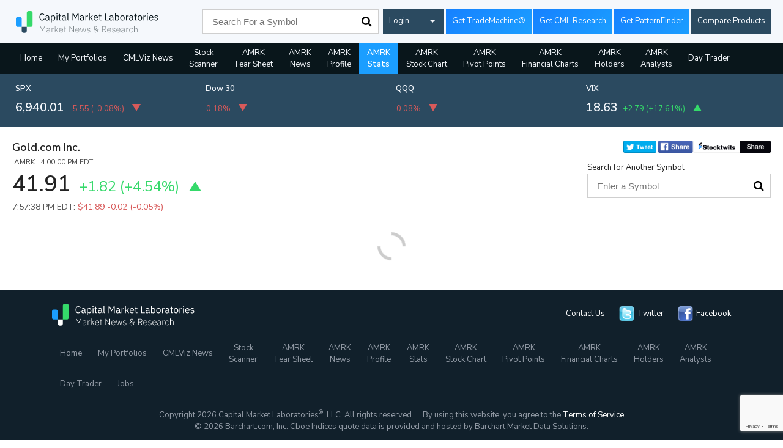

--- FILE ---
content_type: text/html; charset=UTF-8
request_url: https://www.cmlviz.com/getLines.php?tickers=AMRK
body_size: 273
content:
			{"AMRK":""}

--- FILE ---
content_type: text/html; charset=utf-8
request_url: https://www.google.com/recaptcha/api2/anchor?ar=1&k=6Lc4adAUAAAAAFQie6IuFyjenbrfWRdEiH6H56NQ&co=aHR0cHM6Ly93d3cuY21sdml6LmNvbTo0NDM.&hl=en&v=PoyoqOPhxBO7pBk68S4YbpHZ&size=invisible&anchor-ms=20000&execute-ms=30000&cb=fii92glv7dau
body_size: 48759
content:
<!DOCTYPE HTML><html dir="ltr" lang="en"><head><meta http-equiv="Content-Type" content="text/html; charset=UTF-8">
<meta http-equiv="X-UA-Compatible" content="IE=edge">
<title>reCAPTCHA</title>
<style type="text/css">
/* cyrillic-ext */
@font-face {
  font-family: 'Roboto';
  font-style: normal;
  font-weight: 400;
  font-stretch: 100%;
  src: url(//fonts.gstatic.com/s/roboto/v48/KFO7CnqEu92Fr1ME7kSn66aGLdTylUAMa3GUBHMdazTgWw.woff2) format('woff2');
  unicode-range: U+0460-052F, U+1C80-1C8A, U+20B4, U+2DE0-2DFF, U+A640-A69F, U+FE2E-FE2F;
}
/* cyrillic */
@font-face {
  font-family: 'Roboto';
  font-style: normal;
  font-weight: 400;
  font-stretch: 100%;
  src: url(//fonts.gstatic.com/s/roboto/v48/KFO7CnqEu92Fr1ME7kSn66aGLdTylUAMa3iUBHMdazTgWw.woff2) format('woff2');
  unicode-range: U+0301, U+0400-045F, U+0490-0491, U+04B0-04B1, U+2116;
}
/* greek-ext */
@font-face {
  font-family: 'Roboto';
  font-style: normal;
  font-weight: 400;
  font-stretch: 100%;
  src: url(//fonts.gstatic.com/s/roboto/v48/KFO7CnqEu92Fr1ME7kSn66aGLdTylUAMa3CUBHMdazTgWw.woff2) format('woff2');
  unicode-range: U+1F00-1FFF;
}
/* greek */
@font-face {
  font-family: 'Roboto';
  font-style: normal;
  font-weight: 400;
  font-stretch: 100%;
  src: url(//fonts.gstatic.com/s/roboto/v48/KFO7CnqEu92Fr1ME7kSn66aGLdTylUAMa3-UBHMdazTgWw.woff2) format('woff2');
  unicode-range: U+0370-0377, U+037A-037F, U+0384-038A, U+038C, U+038E-03A1, U+03A3-03FF;
}
/* math */
@font-face {
  font-family: 'Roboto';
  font-style: normal;
  font-weight: 400;
  font-stretch: 100%;
  src: url(//fonts.gstatic.com/s/roboto/v48/KFO7CnqEu92Fr1ME7kSn66aGLdTylUAMawCUBHMdazTgWw.woff2) format('woff2');
  unicode-range: U+0302-0303, U+0305, U+0307-0308, U+0310, U+0312, U+0315, U+031A, U+0326-0327, U+032C, U+032F-0330, U+0332-0333, U+0338, U+033A, U+0346, U+034D, U+0391-03A1, U+03A3-03A9, U+03B1-03C9, U+03D1, U+03D5-03D6, U+03F0-03F1, U+03F4-03F5, U+2016-2017, U+2034-2038, U+203C, U+2040, U+2043, U+2047, U+2050, U+2057, U+205F, U+2070-2071, U+2074-208E, U+2090-209C, U+20D0-20DC, U+20E1, U+20E5-20EF, U+2100-2112, U+2114-2115, U+2117-2121, U+2123-214F, U+2190, U+2192, U+2194-21AE, U+21B0-21E5, U+21F1-21F2, U+21F4-2211, U+2213-2214, U+2216-22FF, U+2308-230B, U+2310, U+2319, U+231C-2321, U+2336-237A, U+237C, U+2395, U+239B-23B7, U+23D0, U+23DC-23E1, U+2474-2475, U+25AF, U+25B3, U+25B7, U+25BD, U+25C1, U+25CA, U+25CC, U+25FB, U+266D-266F, U+27C0-27FF, U+2900-2AFF, U+2B0E-2B11, U+2B30-2B4C, U+2BFE, U+3030, U+FF5B, U+FF5D, U+1D400-1D7FF, U+1EE00-1EEFF;
}
/* symbols */
@font-face {
  font-family: 'Roboto';
  font-style: normal;
  font-weight: 400;
  font-stretch: 100%;
  src: url(//fonts.gstatic.com/s/roboto/v48/KFO7CnqEu92Fr1ME7kSn66aGLdTylUAMaxKUBHMdazTgWw.woff2) format('woff2');
  unicode-range: U+0001-000C, U+000E-001F, U+007F-009F, U+20DD-20E0, U+20E2-20E4, U+2150-218F, U+2190, U+2192, U+2194-2199, U+21AF, U+21E6-21F0, U+21F3, U+2218-2219, U+2299, U+22C4-22C6, U+2300-243F, U+2440-244A, U+2460-24FF, U+25A0-27BF, U+2800-28FF, U+2921-2922, U+2981, U+29BF, U+29EB, U+2B00-2BFF, U+4DC0-4DFF, U+FFF9-FFFB, U+10140-1018E, U+10190-1019C, U+101A0, U+101D0-101FD, U+102E0-102FB, U+10E60-10E7E, U+1D2C0-1D2D3, U+1D2E0-1D37F, U+1F000-1F0FF, U+1F100-1F1AD, U+1F1E6-1F1FF, U+1F30D-1F30F, U+1F315, U+1F31C, U+1F31E, U+1F320-1F32C, U+1F336, U+1F378, U+1F37D, U+1F382, U+1F393-1F39F, U+1F3A7-1F3A8, U+1F3AC-1F3AF, U+1F3C2, U+1F3C4-1F3C6, U+1F3CA-1F3CE, U+1F3D4-1F3E0, U+1F3ED, U+1F3F1-1F3F3, U+1F3F5-1F3F7, U+1F408, U+1F415, U+1F41F, U+1F426, U+1F43F, U+1F441-1F442, U+1F444, U+1F446-1F449, U+1F44C-1F44E, U+1F453, U+1F46A, U+1F47D, U+1F4A3, U+1F4B0, U+1F4B3, U+1F4B9, U+1F4BB, U+1F4BF, U+1F4C8-1F4CB, U+1F4D6, U+1F4DA, U+1F4DF, U+1F4E3-1F4E6, U+1F4EA-1F4ED, U+1F4F7, U+1F4F9-1F4FB, U+1F4FD-1F4FE, U+1F503, U+1F507-1F50B, U+1F50D, U+1F512-1F513, U+1F53E-1F54A, U+1F54F-1F5FA, U+1F610, U+1F650-1F67F, U+1F687, U+1F68D, U+1F691, U+1F694, U+1F698, U+1F6AD, U+1F6B2, U+1F6B9-1F6BA, U+1F6BC, U+1F6C6-1F6CF, U+1F6D3-1F6D7, U+1F6E0-1F6EA, U+1F6F0-1F6F3, U+1F6F7-1F6FC, U+1F700-1F7FF, U+1F800-1F80B, U+1F810-1F847, U+1F850-1F859, U+1F860-1F887, U+1F890-1F8AD, U+1F8B0-1F8BB, U+1F8C0-1F8C1, U+1F900-1F90B, U+1F93B, U+1F946, U+1F984, U+1F996, U+1F9E9, U+1FA00-1FA6F, U+1FA70-1FA7C, U+1FA80-1FA89, U+1FA8F-1FAC6, U+1FACE-1FADC, U+1FADF-1FAE9, U+1FAF0-1FAF8, U+1FB00-1FBFF;
}
/* vietnamese */
@font-face {
  font-family: 'Roboto';
  font-style: normal;
  font-weight: 400;
  font-stretch: 100%;
  src: url(//fonts.gstatic.com/s/roboto/v48/KFO7CnqEu92Fr1ME7kSn66aGLdTylUAMa3OUBHMdazTgWw.woff2) format('woff2');
  unicode-range: U+0102-0103, U+0110-0111, U+0128-0129, U+0168-0169, U+01A0-01A1, U+01AF-01B0, U+0300-0301, U+0303-0304, U+0308-0309, U+0323, U+0329, U+1EA0-1EF9, U+20AB;
}
/* latin-ext */
@font-face {
  font-family: 'Roboto';
  font-style: normal;
  font-weight: 400;
  font-stretch: 100%;
  src: url(//fonts.gstatic.com/s/roboto/v48/KFO7CnqEu92Fr1ME7kSn66aGLdTylUAMa3KUBHMdazTgWw.woff2) format('woff2');
  unicode-range: U+0100-02BA, U+02BD-02C5, U+02C7-02CC, U+02CE-02D7, U+02DD-02FF, U+0304, U+0308, U+0329, U+1D00-1DBF, U+1E00-1E9F, U+1EF2-1EFF, U+2020, U+20A0-20AB, U+20AD-20C0, U+2113, U+2C60-2C7F, U+A720-A7FF;
}
/* latin */
@font-face {
  font-family: 'Roboto';
  font-style: normal;
  font-weight: 400;
  font-stretch: 100%;
  src: url(//fonts.gstatic.com/s/roboto/v48/KFO7CnqEu92Fr1ME7kSn66aGLdTylUAMa3yUBHMdazQ.woff2) format('woff2');
  unicode-range: U+0000-00FF, U+0131, U+0152-0153, U+02BB-02BC, U+02C6, U+02DA, U+02DC, U+0304, U+0308, U+0329, U+2000-206F, U+20AC, U+2122, U+2191, U+2193, U+2212, U+2215, U+FEFF, U+FFFD;
}
/* cyrillic-ext */
@font-face {
  font-family: 'Roboto';
  font-style: normal;
  font-weight: 500;
  font-stretch: 100%;
  src: url(//fonts.gstatic.com/s/roboto/v48/KFO7CnqEu92Fr1ME7kSn66aGLdTylUAMa3GUBHMdazTgWw.woff2) format('woff2');
  unicode-range: U+0460-052F, U+1C80-1C8A, U+20B4, U+2DE0-2DFF, U+A640-A69F, U+FE2E-FE2F;
}
/* cyrillic */
@font-face {
  font-family: 'Roboto';
  font-style: normal;
  font-weight: 500;
  font-stretch: 100%;
  src: url(//fonts.gstatic.com/s/roboto/v48/KFO7CnqEu92Fr1ME7kSn66aGLdTylUAMa3iUBHMdazTgWw.woff2) format('woff2');
  unicode-range: U+0301, U+0400-045F, U+0490-0491, U+04B0-04B1, U+2116;
}
/* greek-ext */
@font-face {
  font-family: 'Roboto';
  font-style: normal;
  font-weight: 500;
  font-stretch: 100%;
  src: url(//fonts.gstatic.com/s/roboto/v48/KFO7CnqEu92Fr1ME7kSn66aGLdTylUAMa3CUBHMdazTgWw.woff2) format('woff2');
  unicode-range: U+1F00-1FFF;
}
/* greek */
@font-face {
  font-family: 'Roboto';
  font-style: normal;
  font-weight: 500;
  font-stretch: 100%;
  src: url(//fonts.gstatic.com/s/roboto/v48/KFO7CnqEu92Fr1ME7kSn66aGLdTylUAMa3-UBHMdazTgWw.woff2) format('woff2');
  unicode-range: U+0370-0377, U+037A-037F, U+0384-038A, U+038C, U+038E-03A1, U+03A3-03FF;
}
/* math */
@font-face {
  font-family: 'Roboto';
  font-style: normal;
  font-weight: 500;
  font-stretch: 100%;
  src: url(//fonts.gstatic.com/s/roboto/v48/KFO7CnqEu92Fr1ME7kSn66aGLdTylUAMawCUBHMdazTgWw.woff2) format('woff2');
  unicode-range: U+0302-0303, U+0305, U+0307-0308, U+0310, U+0312, U+0315, U+031A, U+0326-0327, U+032C, U+032F-0330, U+0332-0333, U+0338, U+033A, U+0346, U+034D, U+0391-03A1, U+03A3-03A9, U+03B1-03C9, U+03D1, U+03D5-03D6, U+03F0-03F1, U+03F4-03F5, U+2016-2017, U+2034-2038, U+203C, U+2040, U+2043, U+2047, U+2050, U+2057, U+205F, U+2070-2071, U+2074-208E, U+2090-209C, U+20D0-20DC, U+20E1, U+20E5-20EF, U+2100-2112, U+2114-2115, U+2117-2121, U+2123-214F, U+2190, U+2192, U+2194-21AE, U+21B0-21E5, U+21F1-21F2, U+21F4-2211, U+2213-2214, U+2216-22FF, U+2308-230B, U+2310, U+2319, U+231C-2321, U+2336-237A, U+237C, U+2395, U+239B-23B7, U+23D0, U+23DC-23E1, U+2474-2475, U+25AF, U+25B3, U+25B7, U+25BD, U+25C1, U+25CA, U+25CC, U+25FB, U+266D-266F, U+27C0-27FF, U+2900-2AFF, U+2B0E-2B11, U+2B30-2B4C, U+2BFE, U+3030, U+FF5B, U+FF5D, U+1D400-1D7FF, U+1EE00-1EEFF;
}
/* symbols */
@font-face {
  font-family: 'Roboto';
  font-style: normal;
  font-weight: 500;
  font-stretch: 100%;
  src: url(//fonts.gstatic.com/s/roboto/v48/KFO7CnqEu92Fr1ME7kSn66aGLdTylUAMaxKUBHMdazTgWw.woff2) format('woff2');
  unicode-range: U+0001-000C, U+000E-001F, U+007F-009F, U+20DD-20E0, U+20E2-20E4, U+2150-218F, U+2190, U+2192, U+2194-2199, U+21AF, U+21E6-21F0, U+21F3, U+2218-2219, U+2299, U+22C4-22C6, U+2300-243F, U+2440-244A, U+2460-24FF, U+25A0-27BF, U+2800-28FF, U+2921-2922, U+2981, U+29BF, U+29EB, U+2B00-2BFF, U+4DC0-4DFF, U+FFF9-FFFB, U+10140-1018E, U+10190-1019C, U+101A0, U+101D0-101FD, U+102E0-102FB, U+10E60-10E7E, U+1D2C0-1D2D3, U+1D2E0-1D37F, U+1F000-1F0FF, U+1F100-1F1AD, U+1F1E6-1F1FF, U+1F30D-1F30F, U+1F315, U+1F31C, U+1F31E, U+1F320-1F32C, U+1F336, U+1F378, U+1F37D, U+1F382, U+1F393-1F39F, U+1F3A7-1F3A8, U+1F3AC-1F3AF, U+1F3C2, U+1F3C4-1F3C6, U+1F3CA-1F3CE, U+1F3D4-1F3E0, U+1F3ED, U+1F3F1-1F3F3, U+1F3F5-1F3F7, U+1F408, U+1F415, U+1F41F, U+1F426, U+1F43F, U+1F441-1F442, U+1F444, U+1F446-1F449, U+1F44C-1F44E, U+1F453, U+1F46A, U+1F47D, U+1F4A3, U+1F4B0, U+1F4B3, U+1F4B9, U+1F4BB, U+1F4BF, U+1F4C8-1F4CB, U+1F4D6, U+1F4DA, U+1F4DF, U+1F4E3-1F4E6, U+1F4EA-1F4ED, U+1F4F7, U+1F4F9-1F4FB, U+1F4FD-1F4FE, U+1F503, U+1F507-1F50B, U+1F50D, U+1F512-1F513, U+1F53E-1F54A, U+1F54F-1F5FA, U+1F610, U+1F650-1F67F, U+1F687, U+1F68D, U+1F691, U+1F694, U+1F698, U+1F6AD, U+1F6B2, U+1F6B9-1F6BA, U+1F6BC, U+1F6C6-1F6CF, U+1F6D3-1F6D7, U+1F6E0-1F6EA, U+1F6F0-1F6F3, U+1F6F7-1F6FC, U+1F700-1F7FF, U+1F800-1F80B, U+1F810-1F847, U+1F850-1F859, U+1F860-1F887, U+1F890-1F8AD, U+1F8B0-1F8BB, U+1F8C0-1F8C1, U+1F900-1F90B, U+1F93B, U+1F946, U+1F984, U+1F996, U+1F9E9, U+1FA00-1FA6F, U+1FA70-1FA7C, U+1FA80-1FA89, U+1FA8F-1FAC6, U+1FACE-1FADC, U+1FADF-1FAE9, U+1FAF0-1FAF8, U+1FB00-1FBFF;
}
/* vietnamese */
@font-face {
  font-family: 'Roboto';
  font-style: normal;
  font-weight: 500;
  font-stretch: 100%;
  src: url(//fonts.gstatic.com/s/roboto/v48/KFO7CnqEu92Fr1ME7kSn66aGLdTylUAMa3OUBHMdazTgWw.woff2) format('woff2');
  unicode-range: U+0102-0103, U+0110-0111, U+0128-0129, U+0168-0169, U+01A0-01A1, U+01AF-01B0, U+0300-0301, U+0303-0304, U+0308-0309, U+0323, U+0329, U+1EA0-1EF9, U+20AB;
}
/* latin-ext */
@font-face {
  font-family: 'Roboto';
  font-style: normal;
  font-weight: 500;
  font-stretch: 100%;
  src: url(//fonts.gstatic.com/s/roboto/v48/KFO7CnqEu92Fr1ME7kSn66aGLdTylUAMa3KUBHMdazTgWw.woff2) format('woff2');
  unicode-range: U+0100-02BA, U+02BD-02C5, U+02C7-02CC, U+02CE-02D7, U+02DD-02FF, U+0304, U+0308, U+0329, U+1D00-1DBF, U+1E00-1E9F, U+1EF2-1EFF, U+2020, U+20A0-20AB, U+20AD-20C0, U+2113, U+2C60-2C7F, U+A720-A7FF;
}
/* latin */
@font-face {
  font-family: 'Roboto';
  font-style: normal;
  font-weight: 500;
  font-stretch: 100%;
  src: url(//fonts.gstatic.com/s/roboto/v48/KFO7CnqEu92Fr1ME7kSn66aGLdTylUAMa3yUBHMdazQ.woff2) format('woff2');
  unicode-range: U+0000-00FF, U+0131, U+0152-0153, U+02BB-02BC, U+02C6, U+02DA, U+02DC, U+0304, U+0308, U+0329, U+2000-206F, U+20AC, U+2122, U+2191, U+2193, U+2212, U+2215, U+FEFF, U+FFFD;
}
/* cyrillic-ext */
@font-face {
  font-family: 'Roboto';
  font-style: normal;
  font-weight: 900;
  font-stretch: 100%;
  src: url(//fonts.gstatic.com/s/roboto/v48/KFO7CnqEu92Fr1ME7kSn66aGLdTylUAMa3GUBHMdazTgWw.woff2) format('woff2');
  unicode-range: U+0460-052F, U+1C80-1C8A, U+20B4, U+2DE0-2DFF, U+A640-A69F, U+FE2E-FE2F;
}
/* cyrillic */
@font-face {
  font-family: 'Roboto';
  font-style: normal;
  font-weight: 900;
  font-stretch: 100%;
  src: url(//fonts.gstatic.com/s/roboto/v48/KFO7CnqEu92Fr1ME7kSn66aGLdTylUAMa3iUBHMdazTgWw.woff2) format('woff2');
  unicode-range: U+0301, U+0400-045F, U+0490-0491, U+04B0-04B1, U+2116;
}
/* greek-ext */
@font-face {
  font-family: 'Roboto';
  font-style: normal;
  font-weight: 900;
  font-stretch: 100%;
  src: url(//fonts.gstatic.com/s/roboto/v48/KFO7CnqEu92Fr1ME7kSn66aGLdTylUAMa3CUBHMdazTgWw.woff2) format('woff2');
  unicode-range: U+1F00-1FFF;
}
/* greek */
@font-face {
  font-family: 'Roboto';
  font-style: normal;
  font-weight: 900;
  font-stretch: 100%;
  src: url(//fonts.gstatic.com/s/roboto/v48/KFO7CnqEu92Fr1ME7kSn66aGLdTylUAMa3-UBHMdazTgWw.woff2) format('woff2');
  unicode-range: U+0370-0377, U+037A-037F, U+0384-038A, U+038C, U+038E-03A1, U+03A3-03FF;
}
/* math */
@font-face {
  font-family: 'Roboto';
  font-style: normal;
  font-weight: 900;
  font-stretch: 100%;
  src: url(//fonts.gstatic.com/s/roboto/v48/KFO7CnqEu92Fr1ME7kSn66aGLdTylUAMawCUBHMdazTgWw.woff2) format('woff2');
  unicode-range: U+0302-0303, U+0305, U+0307-0308, U+0310, U+0312, U+0315, U+031A, U+0326-0327, U+032C, U+032F-0330, U+0332-0333, U+0338, U+033A, U+0346, U+034D, U+0391-03A1, U+03A3-03A9, U+03B1-03C9, U+03D1, U+03D5-03D6, U+03F0-03F1, U+03F4-03F5, U+2016-2017, U+2034-2038, U+203C, U+2040, U+2043, U+2047, U+2050, U+2057, U+205F, U+2070-2071, U+2074-208E, U+2090-209C, U+20D0-20DC, U+20E1, U+20E5-20EF, U+2100-2112, U+2114-2115, U+2117-2121, U+2123-214F, U+2190, U+2192, U+2194-21AE, U+21B0-21E5, U+21F1-21F2, U+21F4-2211, U+2213-2214, U+2216-22FF, U+2308-230B, U+2310, U+2319, U+231C-2321, U+2336-237A, U+237C, U+2395, U+239B-23B7, U+23D0, U+23DC-23E1, U+2474-2475, U+25AF, U+25B3, U+25B7, U+25BD, U+25C1, U+25CA, U+25CC, U+25FB, U+266D-266F, U+27C0-27FF, U+2900-2AFF, U+2B0E-2B11, U+2B30-2B4C, U+2BFE, U+3030, U+FF5B, U+FF5D, U+1D400-1D7FF, U+1EE00-1EEFF;
}
/* symbols */
@font-face {
  font-family: 'Roboto';
  font-style: normal;
  font-weight: 900;
  font-stretch: 100%;
  src: url(//fonts.gstatic.com/s/roboto/v48/KFO7CnqEu92Fr1ME7kSn66aGLdTylUAMaxKUBHMdazTgWw.woff2) format('woff2');
  unicode-range: U+0001-000C, U+000E-001F, U+007F-009F, U+20DD-20E0, U+20E2-20E4, U+2150-218F, U+2190, U+2192, U+2194-2199, U+21AF, U+21E6-21F0, U+21F3, U+2218-2219, U+2299, U+22C4-22C6, U+2300-243F, U+2440-244A, U+2460-24FF, U+25A0-27BF, U+2800-28FF, U+2921-2922, U+2981, U+29BF, U+29EB, U+2B00-2BFF, U+4DC0-4DFF, U+FFF9-FFFB, U+10140-1018E, U+10190-1019C, U+101A0, U+101D0-101FD, U+102E0-102FB, U+10E60-10E7E, U+1D2C0-1D2D3, U+1D2E0-1D37F, U+1F000-1F0FF, U+1F100-1F1AD, U+1F1E6-1F1FF, U+1F30D-1F30F, U+1F315, U+1F31C, U+1F31E, U+1F320-1F32C, U+1F336, U+1F378, U+1F37D, U+1F382, U+1F393-1F39F, U+1F3A7-1F3A8, U+1F3AC-1F3AF, U+1F3C2, U+1F3C4-1F3C6, U+1F3CA-1F3CE, U+1F3D4-1F3E0, U+1F3ED, U+1F3F1-1F3F3, U+1F3F5-1F3F7, U+1F408, U+1F415, U+1F41F, U+1F426, U+1F43F, U+1F441-1F442, U+1F444, U+1F446-1F449, U+1F44C-1F44E, U+1F453, U+1F46A, U+1F47D, U+1F4A3, U+1F4B0, U+1F4B3, U+1F4B9, U+1F4BB, U+1F4BF, U+1F4C8-1F4CB, U+1F4D6, U+1F4DA, U+1F4DF, U+1F4E3-1F4E6, U+1F4EA-1F4ED, U+1F4F7, U+1F4F9-1F4FB, U+1F4FD-1F4FE, U+1F503, U+1F507-1F50B, U+1F50D, U+1F512-1F513, U+1F53E-1F54A, U+1F54F-1F5FA, U+1F610, U+1F650-1F67F, U+1F687, U+1F68D, U+1F691, U+1F694, U+1F698, U+1F6AD, U+1F6B2, U+1F6B9-1F6BA, U+1F6BC, U+1F6C6-1F6CF, U+1F6D3-1F6D7, U+1F6E0-1F6EA, U+1F6F0-1F6F3, U+1F6F7-1F6FC, U+1F700-1F7FF, U+1F800-1F80B, U+1F810-1F847, U+1F850-1F859, U+1F860-1F887, U+1F890-1F8AD, U+1F8B0-1F8BB, U+1F8C0-1F8C1, U+1F900-1F90B, U+1F93B, U+1F946, U+1F984, U+1F996, U+1F9E9, U+1FA00-1FA6F, U+1FA70-1FA7C, U+1FA80-1FA89, U+1FA8F-1FAC6, U+1FACE-1FADC, U+1FADF-1FAE9, U+1FAF0-1FAF8, U+1FB00-1FBFF;
}
/* vietnamese */
@font-face {
  font-family: 'Roboto';
  font-style: normal;
  font-weight: 900;
  font-stretch: 100%;
  src: url(//fonts.gstatic.com/s/roboto/v48/KFO7CnqEu92Fr1ME7kSn66aGLdTylUAMa3OUBHMdazTgWw.woff2) format('woff2');
  unicode-range: U+0102-0103, U+0110-0111, U+0128-0129, U+0168-0169, U+01A0-01A1, U+01AF-01B0, U+0300-0301, U+0303-0304, U+0308-0309, U+0323, U+0329, U+1EA0-1EF9, U+20AB;
}
/* latin-ext */
@font-face {
  font-family: 'Roboto';
  font-style: normal;
  font-weight: 900;
  font-stretch: 100%;
  src: url(//fonts.gstatic.com/s/roboto/v48/KFO7CnqEu92Fr1ME7kSn66aGLdTylUAMa3KUBHMdazTgWw.woff2) format('woff2');
  unicode-range: U+0100-02BA, U+02BD-02C5, U+02C7-02CC, U+02CE-02D7, U+02DD-02FF, U+0304, U+0308, U+0329, U+1D00-1DBF, U+1E00-1E9F, U+1EF2-1EFF, U+2020, U+20A0-20AB, U+20AD-20C0, U+2113, U+2C60-2C7F, U+A720-A7FF;
}
/* latin */
@font-face {
  font-family: 'Roboto';
  font-style: normal;
  font-weight: 900;
  font-stretch: 100%;
  src: url(//fonts.gstatic.com/s/roboto/v48/KFO7CnqEu92Fr1ME7kSn66aGLdTylUAMa3yUBHMdazQ.woff2) format('woff2');
  unicode-range: U+0000-00FF, U+0131, U+0152-0153, U+02BB-02BC, U+02C6, U+02DA, U+02DC, U+0304, U+0308, U+0329, U+2000-206F, U+20AC, U+2122, U+2191, U+2193, U+2212, U+2215, U+FEFF, U+FFFD;
}

</style>
<link rel="stylesheet" type="text/css" href="https://www.gstatic.com/recaptcha/releases/PoyoqOPhxBO7pBk68S4YbpHZ/styles__ltr.css">
<script nonce="BBo-yOSNMZciVVTW0UMsQQ" type="text/javascript">window['__recaptcha_api'] = 'https://www.google.com/recaptcha/api2/';</script>
<script type="text/javascript" src="https://www.gstatic.com/recaptcha/releases/PoyoqOPhxBO7pBk68S4YbpHZ/recaptcha__en.js" nonce="BBo-yOSNMZciVVTW0UMsQQ">
      
    </script></head>
<body><div id="rc-anchor-alert" class="rc-anchor-alert"></div>
<input type="hidden" id="recaptcha-token" value="[base64]">
<script type="text/javascript" nonce="BBo-yOSNMZciVVTW0UMsQQ">
      recaptcha.anchor.Main.init("[\x22ainput\x22,[\x22bgdata\x22,\x22\x22,\[base64]/[base64]/UltIKytdPWE6KGE8MjA0OD9SW0grK109YT4+NnwxOTI6KChhJjY0NTEyKT09NTUyOTYmJnErMTxoLmxlbmd0aCYmKGguY2hhckNvZGVBdChxKzEpJjY0NTEyKT09NTYzMjA/[base64]/MjU1OlI/[base64]/[base64]/[base64]/[base64]/[base64]/[base64]/[base64]/[base64]/[base64]/[base64]\x22,\[base64]\\u003d\\u003d\x22,\[base64]/CkWsTDMOqUnDDslLChsKKwo3ClsKUZ3YzwrjDm8K8wowdw6Atw7nDjgbCpsKsw7Fnw5Vtw5V6woZ+A8KlCUTDi8OWwrLDtsO8EMKdw7DDqVUSfMObY2/Dr11MR8KJLcONw6ZUenJLwocVwr7Cj8Oqf0XDrMKSCsOWHMOIw5XCqTJ/VMK1wqpiHWPCtDfCkxrDrcKVwopUGm7CgcKgwqzDvjtlYsOSw7rDusKFSE7DocORwr4dIHF1w5sGw7HDicOcI8OWw5zCvcKpw4MWw4lVwqUAw7LDvcK3RcOfRkTCm8KhflQtE0rCoChNVznCpMK2WMOpwqwyw6trw5x5w53CtcKdwoVew6/[base64]/w7I1w5HCkQ5PFhvCkMOcw5xRW8KLw6TDlMK0w6LChhoTwrZ4ShY1XHoAw4BqwplSw4RGNsKNEcO4w6zDrkZZKcOtw6/Di8O3MnVJw43Cs2rDskXDlSXCp8KfXhhdNcOpWsOzw4hyw4bCmXjCqcOcw6rCnMOaw7xXVkJ/XMO2cCLClcOPAQx6w5AzwpTDgcKCw5fCqMOfwrLClxJ9w4PClMKHwpxkwq/DjD5+wpbDp8Krw4FKwpoYC8K/E8Okw4TDpGInZgB3wqzDrMKNwoPDrV3Dn2/DlQHCml7CtTDDr1k6wogPCR3DtcKtw4zCpsKLwrdHRhDCvcKUw7XDixlvGMKnw6vChBRiwpBNAXwCwqIaJTHDn0Ecw5w0AGpnwqvCkVIYwrdGScKscwXCvVXCgcO/w5TDusKnUcKXwrswwqXCjcKGwqonJcKuwqHDnMKhLcKGTSvDuMOwLSrDtXFFEMKjwpfCgcOyFMOQUsK8wpDCjB/DlyLDnizCkSjCpcO1GRgrw41Kw4HDrMKmFWDDrF7CqycYwrnCgsKmBMKvwqsyw4VRwqfCt8O8DsOmI3nCksK/w4zDuSHCt0TDj8KAw6twHsOAQ3geSsKVO8KkDsKzGFYMN8KawrwsOVbChMK3c8Ojw7UVwqEMZ1lWw6l+wrnDpsKUWsKNwrs4w4jDscKYwpTCj0l7bsKYwp/DiWfDmcOrw7I5wr5eworCuMOUw6rDjR5ew4w8wrNfw6LCqBvDk1JBXj9xFsKQwoUnZ8O4w77DsEvDs8OIw5hPZ8KifWDCusKOIhkwUy8Lw7hYwr1lMErDo8OjJ2/DuMKoc0F5wqUwKcOGw4/DlQPCqVjDiiDDk8OCw5rCuMOpFMODSE3DjCtpw6NOMsKiw7wxw6xRLcODHxrDtMKSY8KBw7bDpMK4RVIZCsKMwpzDg2pRw5fCh1nCgcO5PcOADR7DhxrCpiXCr8OjMX/[base64]/w5JNw5ExworCnsOIPgRow4DCvgXDnsKfSz9Rw5vCvhDCnMO1woTDmWTClxZsBGfDlAoZKMKJwo3Cpj/[base64]/CmcOjGnLDnkAlfTPCui5Pw5DDjMOzACDDmzF7w7jCg8KLwrDDkMKVYSFIJ1JONMK8wrNmZsOENExEw5YKw6/CoDTDnMO0w7chRmYawp99w4gYw6TDiQ3CqsO5w6glwpISw77DjXRdG3HDhwjCoXFnFzQcXcKKw7BoVMOqwrLDjsKqLMO/[base64]/w6nCtlJow7w8aMKRacKfbHXCrwtEw75tcEnDjCTDgMO8w5rCiQlvYTLChWtMfsOSwpB0ECJ8E3sTakkVbWzCs1DDksOwCz3DklLDhhvCrl7DqTPCniLCrWvCgMO1BsK/ClDDp8OEWFMPNTJnUgPCtWJsSSxxecKsworDkcOxO8OQZMONM8KNJQsHZWlKw4vCnMOeJUN/w5nDkFrCpcK/w6DDtl3CpVkaw40ZwqoOAcKUwrDDk1gowqLDnknCgcKiMMKzw4QLTcOqcSQ9V8O9w6hBw6jDtx3DnMOnw6XDo8Khwq0lw7/ClnDDmsKabMO2w4zDlsO4w4fCtGHDvQA6KG3DqncKw7lLwqLCrXfCjcKnw77DomYkD8Kiw4TDrsKTMMO9wrs7w7/DrcOrw5LDgsOBwrXDnsOGLF8HfyFFw5dDLsO4AMKNQSx6YT5Ow7bDlcOJwqRlwpDCqzpSw58wwpvCkhXCqTRkwozDpw7CocKhWSQBfQDCpsOtc8O5w7Ugd8Kjwo7DoTbCj8KxW8OCHB3DhwkBwqXDpC/CjGc1bsKIwrbCrSjCocKsLMKFaWkodMOAw50DCAbCrD3Cj1RtMcODFsK5w43DjyPCs8OvYz/DjQrCqEceU8KPwpjCkiTCmxfClw/CjhLDiXjCiUdcJzfDnMKhA8O3w57CvcO4RX0twrjDpcKYwog1R0sYbcKZw4B/A8Oxwqh3w57CtMO6Qmgaw6bDpTdawrvDgkdzw5AswrVnMGvCicOzwqXDt8KxbHLDuV/DosOOHsKpw5FNY0PDt1bDvXAJCcORw4kwF8KpHwLDg2/DsCMSw61UM07DucKjw69pwrzCkF7CiTp1BF4gFsKpBjMuwrg4PsOmw6Y/w4F1EkgIw54owpnDt8O8FcOLw7PCnSvDl2YTR1jDq8K9KjUYwovCsyHDkMKUwpsWe2/DhsO1KV7CsMOnO0kvasKvWcOXw4Zzb1LDgcOXw7bDsQjCr8OuY8KBWsKufcO8TwQgBsOWwrHDslUZwpwYGV3Djh7DtizChMOkFBYywp/DjcOewpLCpsO/[base64]/[base64]/DvcK5LcOnwrlVw413wr01w7thwr4Mw4XCmXnCnDggM8OoL0kwe8OmJcO5AyHCtjNLDE9YEygeJcKdwrdiw7I+wr/Dn8KiA8KhNcKvwpnCh8OcL3nDksKtwrjDgSodw51Nw6XCrMOjF8KMC8KHbDJIw7FMdMOmD1EkwrzDsSzDmVh/w6h7PDjDpMKxEENaKkfDs8OJwoclH8KUw7PDmMOKw6TDoysafkHCjcK5wrDDvVg9wqvDjsKywoczwqHDlsOiwr7CscOpFm0KwpDDhX3DqAkUwp3Cq8KhwpUvFMKRw6ZoA8K9w7AyKMKjw6PCssKCcMOrK8Khw4rChHfDssKew7oKYMORM8K6UcOKw7fCi8O/PMOAQArDqBUiw55jwqHDv8KkYsK7FcOJacKJTXFbAi7CkhbCmcOEKjFawrQSw5rDim9dHiTCizNAVsOFD8O7w7fDgsOhwrfCtxbCpS3DlXdSw4PCsW3CjMOjwpzDgC/CqcKiwr96w4Vuw4dfwrVpPCnClETDniYFw6DDlQJ4WMOxwpEkwrhfJMK9w7zCnMOwKMKewrbDmDfDiR/ChAXChcOhNx99w7tTAyEiwqLDolwnND3CjMKbKcKBEV/DnMO5FMO7fMKCEFDDlgLDv8OYRXUAWMO8VcKlwozDt2HDnWswwrrDlsO5WMO+w5fCiWjDlMONw5XDg8KjPMK0woHDox1Gw65AcMKlw6fDtyROXV/Cmw5Jw5PDncK9J8K2wo/DhcKUEMKAw7RdecODQsK8N8KZBEwFw4pvwpd4w5diwpHCgDdKwpRCFkPCpVE9wpjDmcOJFAk3SldMdBvDp8OVwrXDmRB4w64/CzRKEmJ6woojVX8mFGswIXfCpDFrw7fDhDPCr8Krwo7CulJbfVAowq7Cm0jCmsOOwrVFw6RSw5PDqcKmwqUyWDrCkcOlwrQJwpo0wqrCksK5w4LDmEFwdnpew6hECV4MW2nDh8OowrIybUVIcWcewrvCtXTDsz/DkA7Co3zCsMOsXmkAw6nDoV5Bw7vDisKbFTHDoMKURsK9wrI0T8KIwrMWLTjDkC3DtmTCkRlBwr9cwqA8YsKvw7hPwotfKytuw6rCrj/[base64]/[base64]/DsxNrwqd9W8OOVcKMwrTCr8OCw6LCpXcKwpR9wp3DlsOqwpLDu0/DncOGKsOywrrCuixOPXw8DBHCtMKrwp5Yw7lZwqoLH8KDJMKNwpvDpw/CpQwkw5puPmnDicKVwqFpVltPCMOWwqUSVcKESFdQwqMHwqVVWAHCosOpwpzCrMO4O18Gw5zDnsOdwrfDmzfCj3PDrSDDosKRw45Ywr9nw6vDvEvCogwyw6wvaDLCi8OoF07Co8KbbVnDrMO6WMKeChnDmsKCwqLCmnk/cMOYw4DCu1xrw4VEw7vDqwMWwpkBVD0rQ8O3wqoAw64cw6loBVVywrw7wqRKF202dcK3w4/DuHNRw6d2VBMxZ3TDosKdw5BUfMOtNsO0IcO/IsK8wrfDlD8cw4/Dm8K7KMKEw7VzAMKgdDRxU0Zuwog3wqVwBsK4MlTCr18QEMK/w6zDtcOSw5h8BxzDqsKsfQh9dMKVwqrCq8O0w7fCn8O3w5bDncO1w7/DhlhXTcKnwo5veCMNw7HDjw7CvMO4w5TDuMOHdcOKwrvCgsKiwo/CiBk+woM2esO0wqp4wqR6w5vDvMKiH0XClkzCsBRYw54vIcOWwrPDgMK0fMOpw73Cm8KCwrRpIDLDqcKwwo7Dq8OjQ0PCu0QowojCvSsIw5/ClnfCu1pYZVl9Q8KOMVl5f0PDonvCusOrwq/CisO6AEzClRPCrRMjWg/CjMOcw4Riw5BdwqtGwq50TEbCi2LDssORZsOLO8KVSToBwrfDvHlNw63CiXXChsOhbcOiWyvCpcOzwpfDlsKow7oOw6/[base64]/wrPDm8OAwoojOwLDssO6V20lwrTCow9LNcORMhvDqmcGT07Dl8KobVfCicOAw59QwqzCpsKvKcOjJA7DkMOVOnFzJQEpX8OOH3YIw4lNBsOXw6LCgmdiLjPCqAbCpw8gfsKCwpx/[base64]/[base64]/[base64]/ChR3DtMO+PsK+GV3CuMKHBHZ2YcOhbxzCiMK/[base64]/DvVpqW3jDsgvDvWXDt8OawqRFwqpKHg/Dth00wovChMKww41ASsKVZRjDmRfDocO3wpwtLcORwr92RMK2w7XCjMKEw4/Co8Krwp9LwpcbScObw44twrnCnWVdJcO/wrbDixl2wqjDm8OjMyF/w41MwpXClMK1wqYxJMKiwpYHwrjDgcO0CsKSO8OCw48fJjjCvsOQw7N9JwnDr2nCqSs6w4DCr0QUwqDCn8OLG8K9CSE1w57Dr8OpB2vDucKGC3XDlEHCsW3CtRMsbMKMAMKPZMKGw5Jpw7hMwo/[base64]/ClBXDigTDjyHDkhDDhMOeVkrDk8OXw5pqVgvDhi7CmzzDjCrDljMuwozCg8KVA3Yjwokkw7XDj8OwwpskFMKaUsKJw6cfwrxlRMKQw6LCk8Oow7BdZ8OSe03DpznDhcOcBmLCuGkeB8OWwoIHw4/CqcKIP3LCmyImGsK1KMK4BQsXw5YWNMOuEsOxT8OtwoFywot/WcOfwpQGPStYwqEofsKMwqUVwrlLw6jDtl1OKcOiwrssw7QUw5nChsO/woDCosOXN8ODVwA8w6N4fMO5wqzCji/[base64]/bQzCjW/DmmcFCMOzwq/[base64]/[base64]/DqSXCg8OZWMOGfcO6w4zCp8KMF8KhwrnDnsK0wqpVVRBWwoPCj8Otw493YcOYRMK6wpRZSsKqwr5Rw5TCosOvYMOIw7vDrsK4F3HDhQTDo8KRw6bCqsKbcX1uLcKMVsO8wrAJwoQkOH47DSxXwpHCkhHCkcO/YxPDqw3CnUEQbnjDpgghHcKQQMOxAjPCv0nCo8KgwoMjw6A+BCDDpcOuw7AxX0rDvRfCq2xxPMKswofDpTwcwqTCj8OVK0YOw4bCsMO9el3CpGoMw4JQbMK9fMKEw6zDi13DtsKkw7zCh8OkwoxPccOUw4/CrS0uw5rDo8OzbDDCuBguOx/CkVDDlcO/w7txcDPDiG7DlcOMwpobw5/Ds3/[base64]/Dv8KvJMKPw4rCncOqC8O/w43DqcOQw4bDqG/DpDFow5VGKMKnwrHCgcKWfsKQwpjDp8OwCQw7w4fDmMOKE8OtVMOVwrYrZ8OoA8KMw71DcMKWdhtzwrrDl8OqJDFODcKNw47DlEpUcRzCisONBcOuWXUQeTHDk8KPJWdCJGEPCcKbcFrDhcOufMKfPMOBwpzCn8OYUx7CpFVww5/DocOhwpHCp8OgbTPDm2bDi8O8wrAXQRXCqsOPwqnCsMKZH8ORwocPLCPCkX1HUgzCnMOfTAfDmlrCjzdewqEuf33CtXwTw7bDjBMUwpbClsObw4rCqhXCg8KEw41nw4fDtsOZw4Bgw5RQwonChyXDhsO2YhYvd8OXNyMhR8OkwpvCsMKHwo/CpMKxwp7Ct8KDUT3DicOBwo7CpsOoe3wFw6BUDhJTB8OJHsOqZ8KJw65Qw5FvRgssw4fCmmIIwqFww5vClitCwrbCvMOAwo/CnQofWBl6VADCm8OfDR1Cwqd8VsOrw4lHUMORKMKbw6vDsnjDksOnw57CgVhawr/DoTbCsMK6VcKow4LCkzRpw4NDQsOIw5BpEErCv01xbMOGwrDDvcOSw5XCoCN6wrw2GQDDjzTCnjfDs8O3ZAATw77Dq8O6w6XCucKEwpvClMOLXxHCp8K9w5TDtX8SwrTCi2fDiMO/e8KDwqXDksKkZG/[base64]/w7vCtSZOIH/DniXDplkewpdUDMKew7bChMKJWhAxw5TCoQjCrxtcwrt7w4DDsEAjfRU+wqXChsKeBsKpIB3Cj3/DvsKow4HDtk1jZ8Kdb1TDplzCtMO/wohuXi3CncOFaxQqKibDvcOawqlHw47DuMOjw5HClcOXwp3CoAnDn15uXSZvwq3ClsO/MWvDmMOPwoV7w4XCmsOFwozDkMOVw7jCocOywrTCq8KTD8ORbcKqwqLCinlhw7bChygzWMO+CAMbEMO7w4ZLwpdLw4/Dn8OwMlhdwr4Ja8OLwpxXw7vCiUPDh3rCjV8zwoDCoH9Iw4VcG23CsnTCpMKnYsOnUWkHQcK9XcOiPWHDoD7Cp8KpREnDq8Kaw7vDvjozWcK9W8OPw79wW8OQw6vDtxh1wpHDhcOlZSPCqU/[base64]/Dr0AeOcOtWMOewq/CucOVwq3DsAbDnsKmaMKsJn7DvcK9wqtZXmHDnhXDq8KSYSlHw4FLwrpUw7RLw4bCl8OfUsOOwrTDk8OdVRA3woJgw5FBdMOIJV5/wrZ0wqTCucOSVBZBI8OjwpvCq8ObwozCvxM9JMOKUMKHegEiClzChVQow5LDmsOpw73CpMK/w4vCn8KawpkwwpzDhgc2wq0OPDRuGsKKw6XDmnvChiTDqwF5w7PCgMOzVUPChgZ8b3jCuU7Cum42wrZuw6bDqcKIw4PDlX3DmcKEw77CksOJw4NQFcOgG8O1LiQtBjgDGsKZw4Nww4NkwowLwrg6w7Rmw7QJw7XDu8O0OgJHwrdXZT/DmMKXQ8KNw7HCqMK3McO+MBrDpCbChsKcb1nCrcKmwr/Cn8OVTcOnKcO5AMKQYBrDkcKgFwgtw7MEA8KOwrsSwqbDosKFKElEwqE8YsKiZcK4Mg7DjmjCvMKDDsOwa8OcVsKod3kVw4orwqAZw7h9XsOIw6vCq23DhcOJw7vCu8Kgw7XDkcKow7LCqcK6w5PDgA9IUF0VUcO7wr9JOHLDnmPDpijCt8OCNMKEw6Z/IMKJFMOYDcK1bWVuGsOqEXdcLQfClwvDvTxnC8Obw7XDuMOcw4M8NyPDpXI7wobDmj7ChXBIwqDDvsKiMT3Ch2/CjsO6NEvDuGjClMOBKsO5fcKcw6vCt8K2wrk/w5jCucOzTX3CsS3CgmTCm1Jmw5/Ch3MFVFAwBMOMRcKsw5vDo8K3JcO9wpU8MsOOwpfDpsKkw7HCjMKwwrXCphzCuDTCtRRqHF3DjxbCiQ7CvsKkccKufmwiJ2zDnsO0an3DjsOOw47Di8OcJR9owpzClC/DvMKpw41nw4MtKcKRP8OkfcK0PxrDgmjClMOPFxpJw5JxwpRUwprDlVsiaxc/G8KowrFCYHLCvsKeVMK+L8KQw40fw5vDsjTDmlzCizrCgsK3CMKuPFk7NQlCQMK/GMOIHsO9Glwfw4rCjW7Dp8OSA8KAwpfCocO1w6pjSsKAwoHClg7CkcKiw7LCnDBzwrN+w7jCs8K/w63DiXDDlhggwqbCosKOw5oRwpvDsREwwpXCvUlqaMOCCcOww6pOw7Vnw5HCqcOSHQlHw5dsw7PCp3jCgFTDrRPDoG82woNSU8KcQ0/CmAMQUWASYcKswrTCmRxJwp7DocOpw7TDgFxFGUg6w77DhlnDhkcPGwMFbsOBwp88VsOOw6TDvC9YKsKKwpvCj8KnYcO/Q8OWwppuN8OqJTgyUcOgw5XCr8KJwrNPw4IOBV7CqyPDicKiw4PDgcOGcDBVfmIBPWzDj2nDkTrDqBADwpHCrWfCvhvClcK3w5gQwroQLH1hBcOIw5XDqzoUwqvCiDZfwozCkWYrw6JVw7hfw7Y4wrzCiMOdDsOpwop8RSpkw6vDrF/CvsKXYE5GwpfCmEggAcKnFTswNj9rCcKGwpfDjMKIWcKGwrvDjz3DrwHDpAoiw5PDtQTDrAPCo8OybkM5wonDmB/DsQzDqcK2CxxresKpw5hXKTPDsMKqw47Co8K2ScOowrgWPAEWYQfCihvDjcOLP8KTXWLCiyh5T8KCwo5Hw6l5woLCmMOHwpTCpsK+EMOcRjnDtMOCw5PCg3JhwrkQd8K0wrx/QMO4aEvDtVbCpXY+CMKdVXDDvMO0wprDvzHDswbChsKoY01cwpDCggzCtEfCjBRvN8KsZMObI2bDl8KuwqrDqMKOZhPDm0UzGMOXN8Otwo1yw57CtsOwEsKFw4jCvSPCogHCvnMlV8Kucw8Nw4jCgRpyFsKkwrbCoFTDiAg8woZ1wqUDKU7ClU7DoxDDvwrDlG/DohnCqcO8wq41w69Cw7rCs2BYwoFIwqPCuFHChsKZw7jDtMOETMOSwpNBJh4twrTCsMO/w7Vswo/CgcKJMXfDuSTDtRXCo8OncsKew5NNw6xJwpstw4ICw5wWw7nDuMKJTsO6wo/DmcOkSsK1T8K7GsKwMMOTw67CoXMSw60Qwpw/wo/Dk1rDqkLCmijDt2jDnQvClzcGZEEBwoXCqA7DnsKsBxESNgjDlsKmRQPDuDXDghbCi8K+w6LDj8K7DU3DixcXwo09w7dPwrR4wpNuWMKDKkxvJnTCl8K5w6VXwoMxFcOjwq9EwrzDilbCmcOpVcKdw6bCkcKYOMKIwrTCvsO8cMOWTMKIw7bDocKbwp4/w7k5woTDoGgLwpzCmwHDk8KCwr1aw6nCosOCdV/DuMOvMS/DtmrCg8KiCzLCksOLw57DrR4Uwq52w5lyI8K2Nnl+TAsEw51TwrzDrAUPQ8OpM8KKLcO6w6TCpsOfIQvCmsOoVcKRA8KrwpUAw6NxwqnCuMOkw7p8woDDmcOMwpwswp/Dnm3Ckxk7wrENwqdYw6zDvQpbdMKVw6jDkcOvQk9TW8KDw69Zw5XCiX1nwrnDm8Ogw6TCgcK0wpvCo8OvF8KnwrsYwrMLwph0w4LCjTcMw4bCixTDkn3DllF1VcOGwp9lw6QMBcKdwofCpcKrVQPDvyoqKV/[base64]/Cpj7Ct8OCPBgRVz9bw5h8RkLDnMKzAMKpwpfCvgnDj8KnwrfCksKVwrDCqH3CosKmTg/DnMKpwqrCs8Kbw7jDpsKoCC/CsWPDjMKUw4vCk8OyTsKSw5nDll8XJQZCWMOsLBd8F8OuR8O2FWVQwpzCrsOZWsKMWxkhwp/[base64]/[base64]/RMOOC8Obwpl8w5QdWz/DpsK0wrjCiSglX3fCgcOmUMKKwqRbwrvDul1GDsO0DcK3ZRPDnk8MMlDDp1bDp8OAwpoaccKbccKLw7pOE8KoIMOlw4XCk3fClMOMw68MSMORFi8OGcK2w7/CvcObw7zCpXFuw6NNwrPCiUk6Fg8iw4LCjCPChUopdWEdGRlgwqbDjBZnPFZ+bcKAw4QPw6zChcO4aMOMwpwfEMKdEsKUcmN8w43DhBHCpcKbw4nDnyrDgl/CtzsdSmI2OhBvUcOvwoE1wrNmdWVTw4TCjWJxw5XCpD9vwqQKf2rChxVWw6XCr8KFwqxJLyTDiW7Dg8K9SMKMwrbDsj0POsKlw6DDtcO0dDd5w4jCpMKNEMObwqjCij/[base64]/[base64]/CucOlw5LCt8OwCMKDcCXDolkVwowrw4pWwqrCpxrDksKieCDDgx/Dk8OhwpzCuRPDiEXDtcOTwqVdaxbCvGpvwoZuw4tSw6NuEsOIJwVcw5zCgsKuw6HDrn7CiBjDo0XCmznDpildVcKVXkUVesKJwqjClHA9w63CpFXDm8KJIMOmHATDp8Orw6TCoRbClDosw53DiAtUUxRvwrl4OsOLNMKBw7LCtGbCi0bCn8KzcMOhHTpxEzkEw7/CusOGw5XCrVoeHwvDjTsWJ8OvTzVlVxjDj2bDqS4XwqAiwoYBa8K1w7xBw5QFwpRObMOva0MLAhHCn1rCgyUTZn0cGQTCuMKHw6kOwpPDucOKw6UtwrLCuMOTbzJ8wqfDp1fCjXo1asOPY8KhwqLCqMK2wrHCmMO7W3TDlsOdPSrCuwFXOHBQwoEowrp+w6TDmMKvw6/CksOSwpA7aG/DlkcMwrLDtcO5Z2Q1w4dQwqBbw5rCpcOVw6LDq8O8PhZVwrVpwrxnbwjDo8KDw4wrwoBEwq1/TTrDjMKwCAsbD2DCiMK4T8OVw7XCisKGe8K8wpIPAMKMwpoPwqPCqcK+e2Nhwodww4RCwpdJw73DhsKdDMKzwqBnJlPCnGUtw7Y5SwEswrUlw5nDqsOHwr7DnMK+w6kJwph/N1HDusKuwprDtWPDhMOibMKTw4XCmMKGVsOTOsOoUjbDlcK/[base64]/[base64]/Dhi87wr0lwpREOX1xwrjCssK4F8OFdk/DmlY2wrTDjcODw7rDhE9Fw4/DtcKkRsKMXDNGTDfDnnsATcKEwqLDo2w8KWBYUQTCiGjDkkNSwrImbAfCoDrCuDEfKsOKw4fCs1fDi8OOHHxgw59Hcjxcw77DvsK9w4IJw4EWw45SwqHDtiUIdVTCqUggcMKzAsKFwr3DvB/DgzPCuQIbSsKkwol0ETHCusKLwpzCiQTCvMO8w63DnWVdDiDDmDbDu8KpwpUpw63CvygywpfDvBUPw77DqXIgG8KcTcKKMMK4wq0Iw5LDpsOzb2PDhRjCjm3ClR/[base64]/[base64]/CnMK+wo9GYMKJIC3CisOXGsKrXcK9wr8hw6DDnG08wobDnHVsw6/[base64]/DuU/[base64]/DnsO9w77CtybDqMOfB2LCmsKcGcO3R8KmwovCnCFiOsOqwpzDtcK8SMOqwq1RwoDCpA4Mwps7UcKFw5fClMO+fsKATErCrzwhWRRAdwvCvUHCscKTa3Y3wpnDkCdqwqDDo8OVw5fCkMOUX33DvW7CsBfDsXYXZ8OzBEh8wo3CvcOfEcO1Nm1Ka8KDw7sewp/DosKeRsO1bV/DmQjCocKUFcOTA8KFw5M4w5XCvAgNTMK7w60RwqJMwoZYw5JUw6wSwr7DocKtaHjDi3BCYA3CtXzClzQ1Qgckwo8iw6jDi8OpwoQCUsO2GGhnIsOqMsKwcMKGwqs/wrJta8KAImlqw4bDi8Ofwr7CoWtQBj7DiFhpNMKPXmfCjnzDln/CosKQIcOHw5/[base64]/GsKhDVgQDMKUw5JLwq8PXFVhW8OBw5kZG8KWUsKPJsOuOTzDpcK+w4VSwq/Di8OHw4HCtMO8Qh/[base64]/DoMKMwpdzOMO0wrlEU8OCw5chw6kAFjA5w6DClcOvwrPCicKWfsOyw4w+wofDvMOAw61vwp0+wojDgHgoQADDpcKbWcKnw6VDbcOQV8KuXTPDnsOybUE9wo3CmcKsfsO/H0TDmg3Cj8KZVsKlMsOoXMOLwrIYwq7Ck21hwqMbTsOewoHDg8KtLVUnw4LCoMONSsK8Sx8nwqlkU8O6wrdhWsK2PcOIwqUxwrrCqXtBLMK1J8K/AkbDj8KPAcOWw6DCjy8QKmh5M1x4KhBvw6zDvz8ic8OFwo/CiMOTw7fDhMKLbcOIwq/CssO1w4bCq1Foa8OZNCPDk8O8wossw4TDnMKxDsKOPDPDpSPCoDRFw4PCgcKww75rETIUeMOEa3DCp8Oyw7vDmkRpJMO7bC7DtEtpw5nDhMKyXxbDhlp7w4zDjzXDgQoKfl/CmE4PIwNQO8KKwrTCgwTCjsKYB1cew7Q6wpHCn3IQPsKMBAHDpg01w6jCrHUHWMOEw7XCmiZ1XB7CmcKldhEnfBnCvkZNwrd3wo8/JwQew5AsBMOEVcKDMyQ6IHxNwp3DgsKdFDXDhDxZeSbCrSRHa8KqVsK8wpE1AlJGw75ew4rDmGXCucOmw7B7aXzDr8KPTn7CrygKw6JOOBBvICRUwrLDq8OYw6PCiMK6w5vDjlfCsAVXF8OUw4Z2V8K3E0bDu0cqwprCkMK/wr/DgcOCw5jDgCnCmSPDq8OCwpcLwrjCgsOTfFJVSMKuw6rDkTbDuT/[base64]/BlLDi8ObwpILw5LDolvDhykhLmFmwowbw7PDgsO4wpcQwpjCsQnCjsORA8ONw4/Du8KudRTDvxbDgsOrwq0qaj0ew4EgwpBuw57Cjn7Dri4ne8KAdz9gwqDCgj/[base64]/DuMKqwrrDiMKnwrELwqxxF8K2YsOzw73CisOow7PDu8Kwwqkww63DozZQfGk0X8Osw5oSw6jCqVTDljXDvcOAwr7DiA3CuMOlwrpLw5rDskTDhh0xw5N9EMO4ccK2WWPCtcKgwqUwAMKNXTkob8OfwrZOw4/[base64]/CvV3Cumg2OUYTwqnCkXlWeMO2wpQuwpzDhzMlw6LDmCx8dcKQAMKZJMKtEsOZdx3DtBFuworCvBDCn3ZyHsKQwogQwoLDq8KMasKNNCHDgcKxMcKjS8KGw6fCtcK3LBpVS8Obw7XCuFbDhHQrwpwRE8Ohw57ChMOoQAcYfcKGw7/DqG9PV8Krw57Dum3DkMOfwo10flgYwqbDj23Dr8O+w7Ykw5fDnsOjwrfCk3UDfzXDgcKBAMOZwoPCqMKZw7hqwovCoMOoE3/[base64]/CcOgJHfDvBFvw73Cikh/[base64]/[base64]/[base64]/[base64]/CogvCpsKFwqF+w6TDmwsywpoHw7HDgC/DgkDDgcKAw6LCuw/Du8KswpvCjcOHwplfw43DsQlTf0JQwrtiJcKuRMKbbMOSwqR7WnbCo27DvQ3DlcKpIEXDt8KcwpbCtQs0w4jCncOIAgrCtHxWQ8KGei/Do0oaO3JYb8OPH0F9amvDjVXDgVLDoMKrw5/Cp8O8asOuaWjCq8KLWlJwPsODw5QzOhPDrGZgSMKywqnCpsO4OMOQwozCnyHDscO2w4lPwpHCozfCkMOuw4pGw6gtwpnDq8OuOMKSw6Btw7bDo1HDtT9hw4rDhxrCuSnDp8OXL8O5cMOpWXo5woQXwqZ1wp/DuhJRYzUmwqxLE8K2OD0Hwq/CoEU/HTPCl8OlbMOuw4hsw7fCicOjRMOTw4jDk8OOYxXDn8KhYMO1w5rDr3xRw4xpw7vDhsKITE4hwpTDpR4uw5XDgE7CjUcgSHbDvcK6w7DCrgdjw73DsMKsAF1vw73DrRwLwrPCtHMdw5nCt8K+dMK5w6BCw5QlfcOLPTHDkMKvW8OUQifDvFl2VjF/OkrDsHBMJ23DlsKSBXEVw7hBw6QQHU1vFMOnwpfDu0bCtcOSPRbCpcKgc0YZwpZNwrUwUcKqdMOswpEDwpnClcODw54dwoxRwr9xNR3DrW7CnsK1KkFbw5XCghDDn8K8wrwKEsOkw6rCrF8AJ8KCA3/[base64]/[base64]/DgcKyXcKVM8KbYMO4w57Dl8KBwqxZw64OwqzDq23CkQNJeU1Fw70Sw5fCtip3SXodWD5Xwqg2cyVuDMOZw5LCoiHCiw8mFMOlw499w5gOwq/[base64]/wrtZQXJUIWzDmDzDqMKqwoRuw4gNwoPDvnBROnPCgFwzD8OHF1tya8KoPcKvwpbClcO0w57DvlIkFsO+wo/DrsOmOQrCpSALwoDDvMO0FsKLJX0cw5zDpRIzUC4gw7Iiw4ZdGsOIUMKmHAzCj8KaYnbClsOcImHCg8OqTiVbOxIMe8Kpw4ACDSp/wotiExPCi1cNFSddVWAQYmTCt8OYwqHCnMOscsOxWmrCuz7DpsKuUcKnw43DtzEbcyQpw57DpsKff0PDpsKfw55lQMOCw7g/[base64]/dMO+w5tDEVQvwojCm8KeAT3CrVcXWR8WT8KuQMOSwrzDisOyw6oFEcOOwoHDpMO/wp5jAVUpWsKVw4twWsKpWTzCtFPDoHUXd8Oyw77CnEMCalYIwqvDtEELw7TDrnczZF04LsO9d3Rfw7fChWnCjsOlV8KYw4HCk0F8wrpHXk0sSn3CgsK/w7RAwoDDp8O6FW1UYMKlYS3CkU7DlcOWUURgS13DnsOueAcxcmY8w58Rw5HDrxfDtsOJLsOabmXDm8OnC3TCl8OdIUdvw4vDpU/[base64]/woluO8OVJD5PcyTCq8Knw4zDhsKjwo1iw6BXwoJbUlHDjVnCvcKbXBBKwqh0c8OjWsKDwpQ5QsK5wqgBw4laKxg1w6MBw408dMO+AnnCvxHCqCNjw4zCkcKDwrXCrsKMw6PDtT/CjErDmMKJYMK8w4nCusKOAMKYw4LCsw0/[base64]/b3BqDX/[base64]/DpsOowrbChMKYEwjDtXrDmsKFEcO+w4h4dg8KYgLDg24iwqrDsWxdL8KxwoLCi8OBcy80woQdwqzDtg7Dt28MwrEWR8OFLzNaw4/Dj1XCvhddW0jCohBzfcKIM8O9wrrDsxAww7gsGsO9wrfCksOgA8KZw5XDsMKfw519wqUbQ8KiwpDDqMKhFFpCS8O/M8ONOcOQw6VwW3cCwo4ww65reAgyICHDiUZjKsKGanFZdkM6w4teJMKSw7PCvsOALgFQw5JQecKkFMOGw6weaF7CvFY2ZMK+VzLDscKPK8ONwosFNsKqw5vDjxEew6wlw5FsasKuZw/[base64]/Cg8KLZsOFAWonEMKAw71rw4jDjFsdwpvDqcOUw6cowrlvwoTCqwbDmh/CpErCicOiQ8KQbzx2wqPDpSTDmkYidEXCoizDtsO7wrzDi8KASmBAw5/DnsOzfxDCscKiw5cIw5l2WcO6DcOCG8O1w5dcYMKnwq9ywoLCn3UXAW83C8OSwp9PNsO/bQMPMHM0VMKTT8O8woodw6EFwrBUfsOlOcKOJMKxRkLCpQhIw4law6XCtcKQTElxXcKJwpUbLHDDuWjDuw7DjxwaBCLCkHw3c8KeH8K0T3fCssKhwqnCsnrDu8Kow5xdbihzwrprw6LCj0FNw67DtHUMYxjDrMKLChR/w4Efwptkw4zCjSJVwrLClMKFIREHMw9cw50gwpfDuikJR8KrWQImwr7CtcOiAMKIIn/[base64]/NcKewpgiw58HWlZiwptKwrd2e2vDgw4RJcKLBsO1UcKcwrc8w4gQwrvCm31QbGXDv0U/w41yKwgMNcKPw4TDhwUxZnrCiUDCgsOcEcK4wqXCh8KnfAQuSilqW0jDkS/CiwbCmRs6w4Fqw4NywqgDVi0bGsKcZzdrw7NuMizCqsKoCzTCq8OEVMKuYcOYwpPCicKRw4Ulw6pwwoArMcOCaMK7wqfDgMOwwr8fJcKYw6howpnCosOoG8OOw6YXwoYfSmowDzoSwrDCqMK6S8O6w6EMw6HDp8KHGsOSworCiDvClwvDlBY/wpY7BMOow6nDn8K1w4LDkDbDryI9M8KUZj1mwpHDrcK/[base64]/wpbClADCjMKkw7bCvHXDkifDrF4eWsOrCHo1H1zDh3tSd1YswqbCucOmICpxMR/[base64]/[base64]/[base64]/wqDCs0dSw55FwqnDmMObw6PCpsOow6DCm1BUwqPCv2N1EiLChsKEw54jDm14CC3CqQDCoUpdwq5nwqTDu0shwr7CvRbCpXPDk8KNPw7DnULCnjcjWEjCnMKQFxFBw7vDvAnDnTvDvQ5vw6fDrMKHwrTDhh0kw6ApbsKVMsOTwoTDncOxfMKMVcOFwq/Dr8K9b8OCEMOWGMO8wrzDm8Kdw6Unw5XCpgw+w6B5wpsUw788wp/Djg/DvS7Dt8OQw7DCvH4OwqLDiMOlInJPwrvDomjCoyzDhUPDkGNVwoEuw5gfw68NNT50PUdiBsOSGMOZwosiw43CtE5LFzo9w7fCvsOiOMO3A1IYwojCr8Kdw4HDusOqwoc2w4zDvMOxAcKYw7zCq8KkSgwmw4jCqEnCnjHCjWjCvh7Cml/DnmorQj4RwqQWw4HDjUh3w7rDusKtwrjCtsOKwodAw6sGCcOkwph4Kl81wqVBB8OpwoFMw6UeXUgJw5FafAjCvsOtZyZJwoPDkx3DvcOMwqHCrMOswoDDncKHQsObX8OPw6o8Eh4YJRzCtMOKVcO/T8O0JsKmwrPChUbCpgrCk1YHfA15BsKlByDDskjCm1rDgcOXdsO4EMOZw69PSVvCo8Ofw4bDjMOdJ8OqwpoJw63DoxnDoBt2Pi92wpjDnMKGw5HDm8Knwr8bw4JvEcOLQlfCpMKvw6M3wqbCiGPCt0Ixw53CjSEYaMKWwq/Cn1lrw4Q0BMO1w7dxBAJ3XjsfY8KcQV41YMOdw5oMaF9mw4Bywo7DjcK+ZsOWw5DDujnDk8KREsKvwoEUbcOJw6ZhwpkpVcOAe8ODdWzDu27Dtl3DjsKTRMOrw7tePsK6w7hBE8OvMcOjeiXDlcOnXz/CgifDsMKeXCPCpSFowo4LwozCgsOJOALDpsKaw4J/w6DDgF7DviXDnMK3JAwfYsKydsKswoPDlsKNRsOIV2txRjhPwo7DsDLDnsK4wonCnsKiXMO6LFLCsCR5wr3DpcOgwqnDh8KmQTrChFEkwpDCsMKBw6h4ZR/DgCIxwrBnwrvDsnk7PcOcHQzDu8KIw5lmdg9pTsKSwo04w7zCicOWwrIYwp/DmBo+w6l7BsKrWsO8w4hrw6nDhcKhwqvCk3ccNA3Dp2NWFsOCw4rCuWs6IsOTFsKzwrjCimVfLjjDiMK7IifCgSE8McOjwpbDnMOFbBLDuGfCp8O/asOvCT3CoMKeO8KawoDDsEUVwpXCmcKcOcKWZcOXw73CthRnGD/DrS/DtCNxw6Jaw4/ChMKCWcKtQ8K6w5xCGlEowpzCpsKOw6nCjcO6wqE+bSNHAsO4EMOmwqJlWxV8wrJTw7DCgcOCw5AAw4XCtxJuwovCk3gkw4nDn8OrDXzDjcOSwpBQw5vDnSnDk3zDqcOGwpJQwoPCqB3Di8Ktw6VUc8OkdC/Ch8K/w48ZOcK+BMO7wot6wrN/VsOuwqM0w5QqXE3Ctxw9w7p9dT3DnxlyHhrCnDTColRNwq08w4/Du2FgWsOreMKFGwXCksOswqvDh25EwozDs8OENMOzJ8KqJ18wwpHDvsO9AsKbw5l4wq8xwr7CrGDCgEd+QEMeDsOxwqIvbMOww5TCgcOZw68+fXRQwpPDtFjDlcKgegZvC3XDpy/DnSd6Ug1+wqDDoElbI8ORbMKzeQLCq8KCwqnDhEjDuMKZFwzDisO/woE7w61NeCN/CzHDnMOvSMOESVoOFsOhw7kUwonDlirCnHwTwqHDpcOKKsOrTCTDincvwpd2wovCn8KEFn/Dun1HFMKCwrfDqMO7HsOVw6HCmwrCsRYIDMOWQwouRMKcIsKpwpYkw7E2wrvCtsKpw7jCvFgfw5jCuEJEF8O+wqAaUMK7GW5wYsKMw5TClMK2w7nCgFTCpsKcwr/CqWbDr1vDjDXDscKwfxbCuhPDjC3DjiQ8woN6wql2w6PDpx4Cw6LCmVhWwqzDoDnCg2/CuEPDocONwp1qwrvDicKNFk/Ck3DDtUR0V2LCu8OEwpTCjsKnKcKjw5wRwqPDqggCw47CvFx9bMKPw4nCncKsJ8KbwoYQwrvDnsO5ZcKRw6c\\u003d\x22],null,[\x22conf\x22,null,\x226Lc4adAUAAAAAFQie6IuFyjenbrfWRdEiH6H56NQ\x22,0,null,null,null,1,[21,125,63,73,95,87,41,43,42,83,102,105,109,121],[1017145,217],0,null,null,null,null,0,null,0,null,700,1,null,0,\[base64]/76lBhn6iwkZoQoZnOKMAhk\\u003d\x22,0,0,null,null,1,null,0,0,null,null,null,0],\x22https://www.cmlviz.com:443\x22,null,[3,1,1],null,null,null,1,3600,[\x22https://www.google.com/intl/en/policies/privacy/\x22,\x22https://www.google.com/intl/en/policies/terms/\x22],\x22/QJxVxKyW5/S4Rzk74oRKm3tmggFJPGp04u4N7Z6q8A\\u003d\x22,1,0,null,1,1768894433579,0,0,[195,21],null,[156,120,133,144],\x22RC-wvZH3sazPQ_HAg\x22,null,null,null,null,null,\x220dAFcWeA7KXHDR_zD-lL5fmiGx1y2lba5F144Idpl76Wme-d9UhKUexnf3WpLzuKNL3ud1rkCiHSDORxk73polQxpELeteudqWqg\x22,1768977233692]");
    </script></body></html>